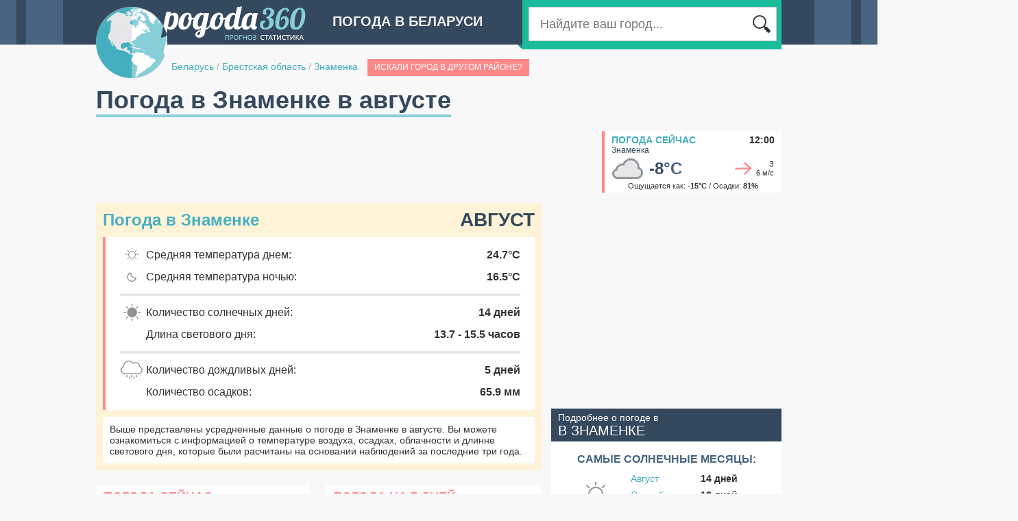

--- FILE ---
content_type: text/html;charset=UTF-8
request_url: http://belarus.pogoda360.ru/922411/august/
body_size: 6737
content:






<!DOCTYPE html PUBLIC "-//W3C//DTD XHTML 1.0 Transitional//EN" "http://www.w3.org/TR/xhtml1/DTD/xhtml1-transitional.dtd">
<html>
<head>
<title>Погода в Знаменке в августе. Средняя температура воздуха. Подробные данные за  2024-2025 год.</title>
<script type="text/javascript" src="http://ajax.googleapis.com/ajax/libs/jquery/1.7/jquery.min.js"></script>

<script type="text/javascript" src="http://cc.pogoda360.ru/js/typeahead.bundle.min.js"></script>
<!--[if lt IE 9]><script language="javascript" type="text/javascript" src="http://cc.pogoda360.ru/jqplot/excanvas.min.js"></script><![endif]-->
<script type="text/javascript" src="http://cc.pogoda360.ru/jqplot/jqplot.all.min.js"></script>
<link rel="stylesheet" type="text/css" href="http://cc.pogoda360.ru/jqplot/jquery.jqplot.css" />
<link rel="stylesheet" href="https://unpkg.com/leaflet@1.3.1/dist/leaflet.css" integrity="sha512-Rksm5RenBEKSKFjgI3a41vrjkw4EVPlJ3+OiI65vTjIdo9brlAacEuKOiQ5OFh7cOI1bkDwLqdLw3Zg0cRJAAQ==" crossorigin=""/>
<link rel="icon" href="http://cc.pogoda360.ru/favicon.ico" type="image/x-icon" />
<link rel="shortcut icon" href="http://cc.pogoda360.ru/favicon.ico" type="image/ico" />
<meta http-equiv="Content-Type" content="text/html; charset=utf8" />
<meta name="keywords" content="погода в Знаменке в августе, климат, средняя температура воздуха, погода в августе, облачность, пасмурные дни, солнечные дни, ясные дни, количество осадков в августе,  2024-2025 год." />
 
<meta http-equiv="Pragma" content="no-cache" />
<meta http-equiv="Expires" content="-1" />
<link rel="stylesheet" type="text/css" href="http://cc.pogoda360.ru/css/main.css?v=1.5" /> 
<script src="https://unpkg.com/leaflet@1.3.1/dist/leaflet.js" integrity="sha512-/Nsx9X4HebavoBvEBuyp3I7od5tA0UzAxs+j83KgC8PU0kgB4XiK4Lfe4y4cgBtaRJQEIFCW+oC506aPT2L1zw==" crossorigin=""></script>
<script type="text/javascript" src="http://cc.pogoda360.ru/js/functions.js?v=1.5"></script>

<script async src="//pagead2.googlesyndication.com/pagead/js/adsbygoogle.js"></script>
<script>
     (adsbygoogle = window.adsbygoogle || []).push({
          google_ad_client: "ca-pub-2527231214147379",
          enable_page_level_ads: true
     });
</script>
<meta name="677c660c210c21155880d92da8642758" content="">

</head>

<body class="sub">
	<div id="page">
		<div id="header">
			<img id="logo" src="http://cc.pogoda360.ru/i/logo.png" />
			<div class="title">Погода в Беларуси</div>
			<div id="searchPanel">
				<div id="searchTail"></div>
				<div id="searchMain">
					<table><tr>
						<td width="*" class="txtContainer"><form id="searchForm" method="post" action="/search/"><input type="text" name="q" id="searchCity" placeholder="Найдите ваш город..."></input></form></td>
						<td width="1"><div class="btn"></div></td>
					</tr></table>
				</div>
			</div>
			<div id="path">
				<a href="/">Беларусь</a>
 

				<span class="sep">/</span> <a href="/r083/">Брестская область</a>

 

				<span class="sep">/</span> <a href="/922411/">Знаменка</a>

 

				<div class="multiple" name="Знаменка">Искали город в другом районе?</div>

			</div>
		</div>
		<div id="mainPage" publicId="922411">
			<div><h1 id="title">Погода в Знаменке в августе</h1></div>














			<div class="container mb15">
				<div class="fl">
					<div>
<script async src="//pagead2.googlesyndication.com/pagead/js/adsbygoogle.js"></script>
<!-- pogoda360 - top -->
<ins class="adsbygoogle"
     style="display:inline-block;width:728px;height:90px"
     data-ad-client="ca-pub-2527231214147379"
     data-ad-slot="2242743293"></ins>
<script>
(adsbygoogle = window.adsbygoogle || []).push({});
</script>
</div>
				</div>
				<div class="fr">
					<div id="current">
						<div class="title"><a href="/922411/">Погода сейчас</a><span>12:00</span></div>
						<div class="name">Знаменка</div>
						<table class="main"><tr>
							<td width="1"><img src="http://cc.pogoda360.ru/i/weather/small/4.png"/></td>
							<td width="1" class="temp">-8<span>&deg;C</span></td>
							<td width="*" class="windimg"><div class="wind-mid3"></div></td>
							<td width="1" class="wind">З<br/>6 м/с</td>
						</tr></table>
						<div class="bot">Ощущается как: <b>-15&deg;C</b> / Осадки: <b>81%</b></div>
					</div>
				</div>
			</div>


			<div class="container">
				<div id="left">

					<div id="monthPanel" class="mb20">
						<div class="title mb10">Погода в Знаменке<span>Август</span></div>
						<div id="monthDetails">
							<table>
								<tr>
									<td class="ico"><img src="http://cc.pogoda360.ru/i/m-day.png"/></td>
									<td class="txt">Средняя температура днем:</td>
									<td class="val">24.7&deg;C</td>
								</tr>
								<tr>
									<td class="ico"><img src="http://cc.pogoda360.ru/i/m-night.png"/></td>
									<td class="txt">Средняя температура ночью:</td>
									<td class="val">16.5&deg;C</td>
								</tr>

								<tr><td class="sep" colspan="3"><div></div></td></tr>
								<tr>
									<td class="ico"><img src="http://cc.pogoda360.ru/i/m-sunny.png"/></td>
									<td class="txt">Количество солнечных дней:</td>
									<td class="val">14 дней</td>
								</tr>
								<tr>
									<td class="ico"></td>
									<td class="txt">Длина светового дня:</td>
									<td class="val">13.7 - 15.5 часов</td>
								</tr>
								<tr><td class="sep" colspan="3"><div></div></td></tr>
								<tr>
									<td class="ico"><img src="http://cc.pogoda360.ru/i/m-rain.png"/></td>
									<td class="txt">Количество дождливых дней:</td>
									<td class="val">5 дней</td>
								</tr>
								<tr>
									<td class="ico"></td>
									<td class="txt">Количество осадков:</td>
									<td class="val">65.9 мм</td>
								</tr>

							</table>
						</div>
						<div class="bottom txt14">
							Выше представлены усредненные данные о погоде в Знаменке в августе. Вы можете ознакомиться с информацией о температуре воздуха, осадках, облачности и длинне светового дня, которые были расчитаны на основании наблюдений за последние три года. 
						</div>
					</div>

					<div class="mb20"><table id="buttonsTable"><tr>
						<td>
							<div class="button">
<a href="/922411/">Погода сейчас</a>
<span>Знаменка</span>
<div class="now"></div>
</div>

						</td>
						<td class="sep"></td>
						<td>
							<div class="button">
<a href="/922411/7/">Погода на 7 дней</a>
<span>Знаменка</span>
<div class="days7"></div>
</div>

						</td>
					</tr></table></div>

<div class="mb20"><!-- Yandex.RTB R-A-2176393-1 -->
<div id="yandex_rtb_1"></div>
<script type="text/javascript">
    (function(w, d, n, s, t) {
        w[n] = w[n] || [];
        w[n].push(function() {
            Ya.Context.AdvManager.render({
                blockId: "R-A-2176393-1",
                renderTo: "yandex_rtb_1",
                pageNumber: 1,
                async: true
            });
        });
        t = d.getElementsByTagName("script")[0];
        s = d.createElement("script");
        s.type = "text/javascript";
        s.src = "//an.yandex.ru/system/context.js";
        s.async = true;
        t.parentNode.insertBefore(s, t);
    })(this, this.document, "yandexContextAsyncCallbacks");
</script>

</div>

					<div class="blockTitle"><a href="/922411/avg/">Погода в Знаменке по месяцам</a></div>
<div class="monthList mb20"><table>
<tr>
<td><a href="/922411/january/">январь</a></td>
<td><a href="/922411/april/">апрель</a></td>
<td><a href="/922411/july/">июль</a></td>
<td><a href="/922411/october/">октябрь</a></td>
</tr>
<tr>
<td><a href="/922411/february/">февраль</a></td>
<td><a href="/922411/may/">май</a></td>
<td><a href="/922411/august/">август</a></td>
<td><a href="/922411/november/">ноябрь</a></td>
</tr>
<tr>
<td><a href="/922411/march/">март</a></td>
<td><a href="/922411/june/">июнь</a></td>
<td><a href="/922411/september/">сентябрь</a></td>
<td><a href="/922411/december/">декабрь</a></td>
</tr>
</table></div>
						







	
<script>

	var dayTemp2025 = [[1,22.0],[2,25.0],[3,28.5],[4,19.0],[5,25.0],[6,21.0],[7,22.0],[8,23.0],[9,25.5],[10,26.5],[11,23.0],[12,24.0],[13,27.5],[14,29.0],[15,27.0],[16,30.0],[17,23.0],[18,22.0],[19,23.0],[20,26.0],[21,23.0],[22,23.0],[23,18.0],[24,16.5],[25,19.0],[26,17.0],[27,20.0],[28,29.0],[29,32.0],[30,30.0],[31,27.0]];
	var nightTemp2025 = [[1,14.0],[2,16.7],[3,17.3],[4,16.7],[5,15.0],[6,16.0],[7,12.0],[8,14.0],[9,16.3],[10,16.7],[11,13.7],[12,13.7],[13,15.7],[14,18.0],[15,16.3],[16,17.3],[17,14.3],[18,11.0],[19,11.7],[20,13.0],[21,11.7],[22,14.7],[23,12.0],[24,9.3],[25,10.3],[26,9.7],[27,10.3],[28,13.3],[29,19.3],[30,19.3],[31,18.7]];
	var ticks2025 = [[0,'0'],[5,'5'],[10,'10'],[15,'15'],[20,'20'],[25,'25'],[30,'30'],[35,'35'],[40,'40']];

	var dayTemp2024 = [[1,27.5],[2,24.5],[3,21.5],[4,25.5],[5,19.0],[6,24.0],[7,26.0],[8,27.0],[9,22.5],[10,26.5],[11,24.0],[12,24.0],[13,24.0],[14,25.5],[15,28.5],[16,32.0],[17,32.5],[18,33.0],[19,32.5],[20,28.0],[21,29.5],[22,21.0],[23,24.5],[24,29.5],[25,33.0],[26,28.0],[27,28.0],[28,30.0],[29,31.5],[30,31.5],[31,31.0]];
	var nightTemp2024 = [[1,15.0],[2,14.7],[3,16.7],[4,15.3],[5,18.0],[6,15.3],[7,17.7],[8,16.7],[9,18.3],[10,17.7],[11,15.7],[12,12.7],[13,12.0],[14,13.3],[15,14.3],[16,17.7],[17,19.7],[18,21.3],[19,20.3],[20,19.3],[21,19.3],[22,16.7],[23,15.0],[24,17.0],[25,19.3],[26,18.0],[27,17.7],[28,17.3],[29,19.0],[30,20.0],[31,18.7]];
	var ticks2024 = [[0,'0'],[5,'5'],[10,'10'],[15,'15'],[20,'20'],[25,'25'],[30,'30'],[35,'35'],[40,'40']];

	var dayTemp2023 = [[1,25.0],[2,23.5],[3,23.5],[4,22.5],[5,25.0],[6,16.5],[7,22.0],[8,18.0],[9,21.0],[10,19.5],[11,23.0],[12,24.0],[13,28.5],[14,29.5],[15,32.0],[16,32.0],[17,32.5],[18,31.0],[19,32.5],[20,31.0],[21,30.0],[22,26.5],[23,25.0],[24,24.5],[25,25.5],[26,30.5],[27,27.5],[28,27.0],[29,34.0],[30,25.0],[31,19.5]];
	var nightTemp2023 = [[1,16.7],[2,17.0],[3,17.7],[4,16.7],[5,16.7],[6,17.0],[7,12.7],[8,13.3],[9,12.3],[10,14.0],[11,14.3],[12,14.3],[13,15.3],[14,19.7],[15,21.0],[16,20.0],[17,22.0],[18,20.0],[19,19.0],[20,20.3],[21,20.7],[22,16.7],[23,16.0],[24,16.7],[25,17.7],[26,18.0],[27,19.3],[28,20.7],[29,18.7],[30,19.0],[31,16.3]];
	var ticks2023 = [[0,'0'],[5,'5'],[10,'10'],[15,'15'],[20,'20'],[25,'25'],[30,'30'],[35,'35'],[40,'40']];
	
</script>


					<div class="blockTitle"><h2>Температура воздуха в августе, &deg;C</h2></div>
					<div class="blockBody p10">

						<div class="yearsSwitch mb10 mt5">Данные за: 
					
							<a class=" sel" href="javascript:void(0);" onclick="years.click(this);chart.drawTemp('chart1','Август',dayTemp2025,nightTemp2025,ticks2025);">2025 год</a>
					
							<a class="" href="javascript:void(0);" onclick="years.click(this);chart.drawTemp('chart1','Август',dayTemp2024,nightTemp2024,ticks2024);">2024 год</a>
					
							<a class="" href="javascript:void(0);" onclick="years.click(this);chart.drawTemp('chart1','Август',dayTemp2023,nightTemp2023,ticks2023);">2023 год</a>

						</div>

						<div id="chart1" style="height: 350px;"></div>
						<div class="mb10 mt10">
							<p class="txt14">Самая высокая дневная температура в августе 2025 года составила <b class="nb">32</b>&deg;С. В то время как минимальная температура ночью опускалась до <b class="nb">9</b>&deg;C. Средние показатели дневной и ночной температур в течение августа составляют <b class="nb">24.1</b>&deg;С и <b class="nb">14.5</b>&deg;С соответственно.</p>
						</div>
					</div>















					<div class="blockTitle">Cолнечные, облачные и пасмурные дни, %</div>
					<div class="blockBody p10">
						<div id="chartDays" style="height: 340px;"></div>
						<div class="mb10 mt10">
						<p class="txt15">Большую часть августа в Знаменке наблюдаются солнечные дни, однако облачные и пасмурные дни тоже не редкость.</p>
						</div>
					</div>

					<div class="blockTitle"><h3>Количество осадков в августе, мм</h3></div>
					<div class="blockBody p10">
						<div id="chart2" style="height: 300px;"></div>
						<div class="mb10 mt10">
							<p class="txt14">Количество осадков, которое выпадает в Знаменке в течение августа составляет <b class="nb">65.9 мм.</b> Таким образом август является одним из самых дождливых месяцев в году.</p>
						</div>
					</div>

					<div class="blockTitle">Средняя скорость ветра в августе, м/с</div>
					<div class="blockBody p10">
						<div id="chart3" style="height: 300px;"></div>
						<div class="mb10 mt10">
							<p class="txt14">Усредненный показатель силы ветра в августе составляет <b class="nb">3.2 м./с.</b>, что делает август самым безветренным месяцем в году.</p>
						</div>
					</div>

					<div class="blockTitle">Среднесуточное количество солнечных часов</div>
					<div class="blockBody p10">
						<div id="chart4" style="height: 300px;"></div>
						<div class="mb10 mt10">
							<p class="txt14">Данный график показывает усредненное количество часов за день, в течение которых прямые солнечные лучи достигают поверхности земли. На данный показатель влияют как длина светового дня, так и облачность в дневное время. В Знаменке среднесуточное количество солнечных часов в августе составляет: <b>9.4 ч.</b></p>
						</div>
					</div>





<div class="mb20"><!-- Yandex.RTB R-A-2176393-1 -->
<div id="yandex_rtb_2"></div>
<script type="text/javascript">
    (function(w, d, n, s, t) {
        w[n] = w[n] || [];
        w[n].push(function() {
            Ya.Context.AdvManager.render({
                blockId: "R-A-2176393-1",
                renderTo: "yandex_rtb_2",
                pageNumber: 2,
                async: true
            });
        });
        t = d.getElementsByTagName("script")[0];
        s = d.createElement("script");
        s.type = "text/javascript";
        s.src = "//an.yandex.ru/system/context.js";
        s.async = true;
        t.parentNode.insertBefore(s, t);
    })(this, this.document, "yandexContextAsyncCallbacks");
</script>

</div>






				</div>
				<div id="right">
<div class="mb20">
<script async src="//pagead2.googlesyndication.com/pagead/js/adsbygoogle.js"></script>
<!-- pogoda360 - right1 -->
<ins class="adsbygoogle"
     style="display:inline-block;width:336px;height:280px"
     data-ad-client="ca-pub-2527231214147379"
     data-ad-slot="5196209693"></ins>
<script>
(adsbygoogle = window.adsbygoogle || []).push({});
</script>
</div>







<!-- 

 -->


					
					<div class="topMonthsHeader">Подробнее о погоде в<br/><span>в Знаменке</span></div>
					<div class="topMonthsBody mb20"><table id="topTable">

						<tr><td class="title" colspan="3">Самые солнечные месяцы:</td></tr>
						<tr>
							<td class="icon" rowspan="3">
								<div id="sunny-icon"></div>
							</td>
							<td class="month"><a href="/922411/august/">Август</a></td>
							<td class="val">14 дней</td>
						</tr>
						<tr>
							<td class="month"><a href="/922411/september/">Сентябрь</a></td>
							<td class="val">12 дней</td>
						</tr>
						<tr>
							<td class="month"><a href="/922411/june/">Июнь</a></td>
							<td class="val">10 дней</td>
						</tr>
						<tr><td colspan="3"><div class="sep"></div></td></tr>
	
	

						<tr><td class="title" colspan="3">Самые теплые месяцы:</td></tr>
						<tr>
							<td class="icon" rowspan="3">
								<div id="warm-icon"></div>
							</td>
							<td class="month"><a href="/922411/august/">Август</a></td>
							<td class="val">24.7 &deg;C</td>
						</tr>
						<tr>
							<td class="month"><a href="/922411/july/">Июль</a></td>
							<td class="val">23.9 &deg;C</td>
						</tr>
						<tr>
							<td class="month"><a href="/922411/june/">Июнь</a></td>
							<td class="val">22.4 &deg;C</td>
						</tr>
						<tr><td colspan="3"><div class="sep"></div></td></tr>
	
	
	


						<tr><td class="title" colspan="3">Самые холодные месяцы:</td></tr>
						<tr>
							<td class="icon" rowspan="3">
								<div id="cold-icon"></div>
							</td>
							<td class="month"><a href="/922411/january/">Январь</a></td>
							<td class="val">0.2 &deg;C</td>
						</tr>
						<tr>
							<td class="month"><a href="/922411/february/">Февраль</a></td>
							<td class="val">1.7 &deg;C</td>
						</tr>
						<tr>
							<td class="month"><a href="/922411/december/">Декабрь</a></td>
							<td class="val">1.9 &deg;C</td>
						</tr>
						<tr><td colspan="3"><div class="sep"></div></td></tr>

	

						<tr><td class="title" colspan="3">Самые дождливые месяцы:</td></tr>
						<tr>
							<td class="icon" rowspan="3">
								<div id="rainy-icon"></div>
							</td>
							<td class="month"><a href="/922411/july/">Июль</a></td>
							<td class="val">6 дней</td>
						</tr>
						<tr>
							<td class="month"><a href="/922411/june/">Июнь</a></td>
							<td class="val">5 дней</td>
						</tr>
						<tr>
							<td class="month"><a href="/922411/may/">Май</a></td>
							<td class="val">5 дней</td>
						</tr>
						<tr><td colspan="3"><div class="sep"></div></td></tr>

	
	

						<tr><td class="title" colspan="3">Самые ветренные месяцы:</td></tr>
						<tr>
							<td class="icon" rowspan="3">
								<div id="windy-icon"></div>
							</td>
							<td class="month"><a href="/922411/december/">Декабрь</a></td>
							<td class="val">4.7 м/с</td>
						</tr>
						<tr>
							<td class="month"><a href="/922411/january/">Январь</a></td>
							<td class="val">4.6 м/с</td>
						</tr>
						<tr>
							<td class="month"><a href="/922411/february/">Февраль</a></td>
							<td class="val">4.6 м/с</td>
						</tr>
						<tr><td colspan="3"><div class="sep"></div></td></tr>

						
					</table></div>






<div class="mb20">
<script async src="//pagead2.googlesyndication.com/pagead/js/adsbygoogle.js"></script>
<!-- pogoda360 - right2 -->
<ins class="adsbygoogle"
     style="display:inline-block;width:336px;height:280px"
     data-ad-client="ca-pub-2527231214147379"
     data-ad-slot="8149676095"></ins>
<script>
(adsbygoogle = window.adsbygoogle || []).push({});
</script>
</div>








<div id="cityMap" class="mb20">
	<div class="header"><a href="/#23.655,51.88,10,922411">Знаменка<br/><span>на карте погоды</span></a></div>
	<div id="staticMap" style="height: 260px;" x="23.655" y="51.88" z="9" cityId="6929" url="/#23.655,51.88,10,922411"></div>
</div>



<div class="mb20"><!-- Yandex.RTB R-A-2176393-2 -->
<div id="yandex_rtb_3"></div>
<script type="text/javascript">
    (function(w, d, n, s, t) {
        w[n] = w[n] || [];
        w[n].push(function() {
            Ya.Context.AdvManager.render({
                blockId: "R-A-2176393-2",
                renderTo: "yandex_rtb_3",
                pageNumber: 3,
                async: true
            });
        });
        t = d.getElementsByTagName("script")[0];
        s = d.createElement("script");
        s.type = "text/javascript";
        s.src = "//an.yandex.ru/system/context.js";
        s.async = true;
        t.parentNode.insertBefore(s, t);
    })(this, this.document, "yandexContextAsyncCallbacks");
</script>

</div>

				</div>
			</div>


<script>
var pageInit = function() {

				
	chart.drawTemp('chart1','Август',dayTemp2025,nightTemp2025,ticks2025);




	chart.drawPies('chartDays',[['Солнечные дни',14],['Облачные дни',12],['Пасмурные дни',5]]);
	chart.drawMBars('chart2', '/922411/', [[37.03333,31.83333,27.67778,35.07778,70.68889,65.4,74.7,0,46.74444,35.73333,22.53333,37.54444],[0,0,0,0,0,0,0,65.92222,0,0,0,0]], [[0,'0'],[12,'12'],[24,'24'],[36,'36'],[48,'48'],[60,'60'],[72,'72'],[84,'84'],[96,'96']]);
	chart.drawMBars('chart3', '/922411/', [[4.6267424,4.5513177,4.262048,4.171913,3.858921,3.5675926,3.495619,0,3.809465,4.351852,4.0616255,4.6719437],[0,0,0,0,0,0,0,3.2156513,0,0,0,0]], [[0.0,'0.0'],[0.80090463,'0.8'],[1.6018093,'1.6'],[2.4027138,'2.4'],[3.2036185,'3.2'],[4.0045233,'4.0'],[4.805428,'4.8'],[5.606333,'5.6']],'#bbb','#fed065');
	chart.drawMBars('chart4', '/922411/', [[2.230127,3.0331984,5.0947413,6.46096,8.249773,9.715742,9.217213,0,7.4153094,5.3241205,3.7016685,2.1883786],[0,0,0,0,0,0,0,9.424411,0,0,0,0]], [[0.0,'0.0'],[1.6655558,'1.7'],[3.3311117,'3.3'],[4.9966674,'5.0'],[6.6622233,'6.7'],[8.327779,'8.3'],[9.993335,'10.0'],[11.658891,'11.7']]);


}
</script>
				



		</div>
	</div>
	<div id="footer">
		<div id="footerContent">
			<div id="footerLogo"></div>
			<table>
				<tr>
					<td width="220">
						<div class="mb10">&copy; 2014 pogoda360.ru<br/><span>Все права защищены</span></div>
						<div class="email">admin@pogoda360.ru</div>
					</td>
					<td width="720" valign="top">


						<div class="cntr"><a href="http://ukraine.pogoda360.ru">Погода в Украине</a></div>



						<div class="cntr"><a href="http://latvia.pogoda360.ru">Погода в Латвии</a></div>



						<div class="cntr"><a href="http://russia.pogoda360.ru">Погода в России</a></div>



						<div class="cntr"><a href="http://lithuania.pogoda360.ru">Погода в Литве</a></div>



						<div class="cntr"><a href="http://estonia.pogoda360.ru">Погода в Эстонии</a></div>



						<div class="cntr"><a href="http://moldova.pogoda360.ru">Погода в Молдове</a></div>



						<div class="cntr"><a href="http://romania.pogoda360.ru">Погода в Румынии</a></div>



						<div class="cntr"><a href="http://bulgaria.pogoda360.ru">Погода в Болгарии</a></div>



						<div class="cntr"><a href="/articles">Статьи</a></div>


					</td>
				</tr>
			</table>
		</div>
	</div>

	<div id="chartPop" class="hidden pop">
		<div class="chartContainer"></div>
	</div>
	
<script>
  (function(i,s,o,g,r,a,m){i['GoogleAnalyticsObject']=r;i[r]=i[r]||function(){
  (i[r].q=i[r].q||[]).push(arguments)},i[r].l=1*new Date();a=s.createElement(o),
  m=s.getElementsByTagName(o)[0];a.async=1;a.src=g;m.parentNode.insertBefore(a,m)
  })(window,document,'script','//www.google-analytics.com/analytics.js','ga');

  ga('create', 'UA-20929912-8', 'auto');
  ga('send', 'pageview');

</script>	

<!-- Yandex.Metrika counter --><script type="text/javascript"> (function (d, w, c) { (w[c] = w[c] || []).push(function() { try { w.yaCounter27244748 = new Ya.Metrika({ id:27244748 }); } catch(e) { } }); var n = d.getElementsByTagName("script")[0], s = d.createElement("script"), f = function () { n.parentNode.insertBefore(s, n); }; s.type = "text/javascript"; s.async = true; s.src = (d.location.protocol == "https:" ? "https:" : "http:") + "//mc.yandex.ru/metrika/watch.js"; if (w.opera == "[object Opera]") { d.addEventListener("DOMContentLoaded", f, false); } else { f(); } })(document, window, "yandex_metrika_callbacks");</script><noscript><div><img src="//mc.yandex.ru/watch/27244748" style="position:absolute; left:-9999px;" alt="" /></div></noscript><!-- /Yandex.Metrika counter -->
	
</body>
</html>



--- FILE ---
content_type: text/html;charset=utf-8
request_url: http://pogoda360.ru/ajax/getBoundsResorts/
body_size: 462
content:
[{"domain":4,"id":145277,"name":"Прилуки","x":23.767769,"y":51.99284,"code":6,"temp":12,"feels":12,"windDir":3,"windVal":2,"history":1,"isMarine":false,"gde":"Прилуках","avg":{"m1":-2.2,"m2":0.3,"m3":6.2,"m4":12.2,"m5":18.9,"m6":22.5,"m7":25.5,"m8":24.9,"m9":19.1,"m10":11,"m11":5.6,"m12":1.1}},{"domain":27,"id":555925,"name":"Тересполь","x":23.693214,"y":52.07323,"code":15,"temp":-9,"feels":-17,"windDir":3,"windVal":21,"history":1,"isMarine":false,"gde":"Тересполе","avg":{"m1":-2.2,"m2":0.4,"m3":6.3,"m4":12.2,"m5":19,"m6":22.6,"m7":25.5,"m8":25.1,"m9":19.2,"m10":11,"m11":5.6,"m12":1.1}},{"domain":27,"id":767625,"name":"Ополе","x":23.271671,"y":51.68303,"code":15,"temp":-7,"feels":-14,"windDir":3,"windVal":19,"history":1,"isMarine":false,"gde":"Ополе","avg":{"m1":-2,"m2":0.7,"m3":6.4,"m4":12.7,"m5":19.4,"m6":23.2,"m7":26.2,"m8":25.5,"m9":19.3,"m10":11.2,"m11":5.8,"m12":1.1}},{"domain":4,"id":922411,"name":"Знаменка","x":23.731905,"y":51.88,"code":6,"temp":12,"feels":12,"windDir":3,"windVal":2,"history":1,"isMarine":false,"gde":"Знаменке","avg":{"m1":-2.2,"m2":0.3,"m3":6.2,"m4":12.2,"m5":18.9,"m6":22.6,"m7":25.5,"m8":25,"m9":19.1,"m10":11.1,"m11":5.6,"m12":1.1}}]

--- FILE ---
content_type: text/html; charset=utf-8
request_url: https://www.google.com/recaptcha/api2/aframe
body_size: 266
content:
<!DOCTYPE HTML><html><head><meta http-equiv="content-type" content="text/html; charset=UTF-8"></head><body><script nonce="-LsOjBrhYBwZ1doDlE2mOA">/** Anti-fraud and anti-abuse applications only. See google.com/recaptcha */ try{var clients={'sodar':'https://pagead2.googlesyndication.com/pagead/sodar?'};window.addEventListener("message",function(a){try{if(a.source===window.parent){var b=JSON.parse(a.data);var c=clients[b['id']];if(c){var d=document.createElement('img');d.src=c+b['params']+'&rc='+(localStorage.getItem("rc::a")?sessionStorage.getItem("rc::b"):"");window.document.body.appendChild(d);sessionStorage.setItem("rc::e",parseInt(sessionStorage.getItem("rc::e")||0)+1);localStorage.setItem("rc::h",'1769253101901');}}}catch(b){}});window.parent.postMessage("_grecaptcha_ready", "*");}catch(b){}</script></body></html>